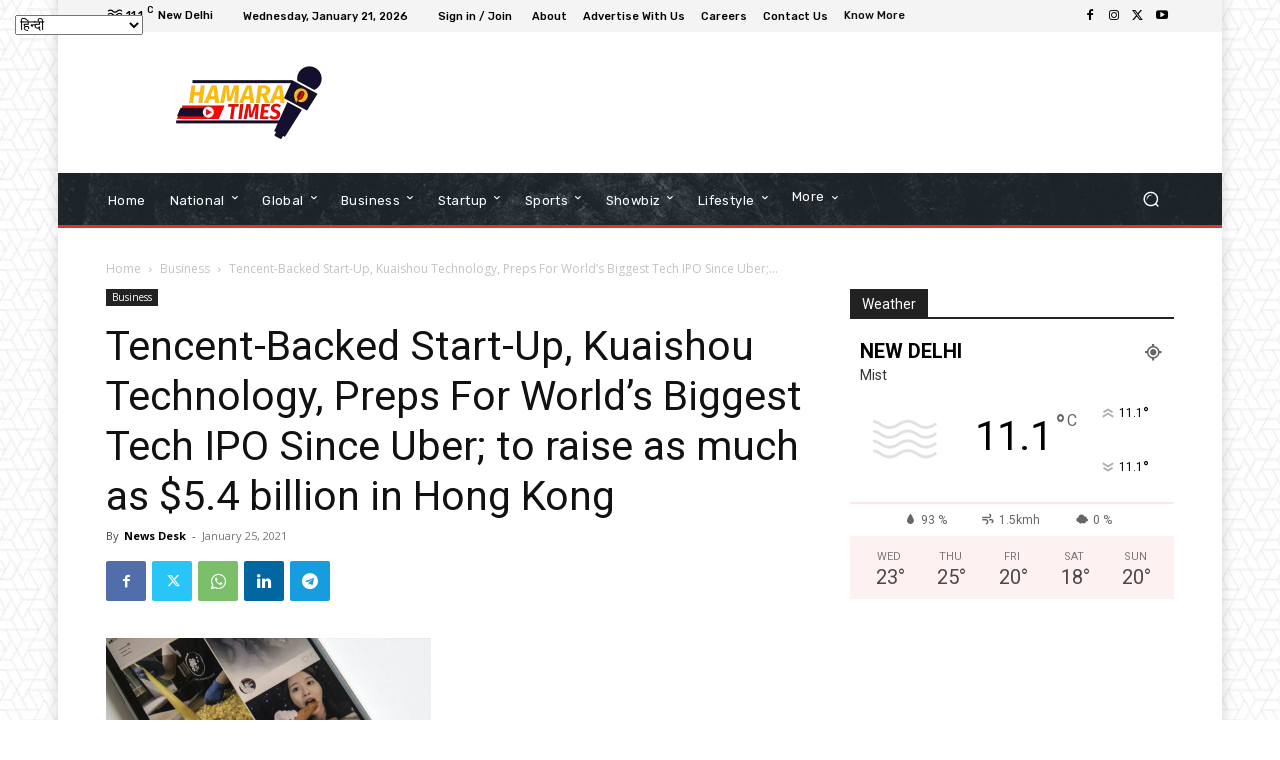

--- FILE ---
content_type: text/html; charset=UTF-8
request_url: https://hamaratimes.com/control/admin-ajax.php?td_theme_name=Newspaper&v=12.6.2
body_size: 12
content:
{"1424":347}

--- FILE ---
content_type: text/html; charset=utf-8
request_url: https://www.google.com/recaptcha/api2/aframe
body_size: 260
content:
<!DOCTYPE HTML><html><head><meta http-equiv="content-type" content="text/html; charset=UTF-8"></head><body><script nonce="Sj2CoV8DpZGOCMulUJUSWA">/** Anti-fraud and anti-abuse applications only. See google.com/recaptcha */ try{var clients={'sodar':'https://pagead2.googlesyndication.com/pagead/sodar?'};window.addEventListener("message",function(a){try{if(a.source===window.parent){var b=JSON.parse(a.data);var c=clients[b['id']];if(c){var d=document.createElement('img');d.src=c+b['params']+'&rc='+(localStorage.getItem("rc::a")?sessionStorage.getItem("rc::b"):"");window.document.body.appendChild(d);sessionStorage.setItem("rc::e",parseInt(sessionStorage.getItem("rc::e")||0)+1);localStorage.setItem("rc::h",'1768962000954');}}}catch(b){}});window.parent.postMessage("_grecaptcha_ready", "*");}catch(b){}</script></body></html>

--- FILE ---
content_type: image/svg+xml
request_url: https://www.ndtv.com/static/web/images/news_beep.svg
body_size: 4108
content:
<?xml version="1.0" encoding="UTF-8"?>
<svg width="47px" height="25px" viewBox="0 0 47 25" version="1.1" xmlns="http://www.w3.org/2000/svg" xmlns:xlink="http://www.w3.org/1999/xlink">
    <!-- Generator: Sketch 60 (88103) - https://sketch.com -->
    <title>news_beep_logo 2 (1)</title>
    <desc>Created with Sketch.</desc>
    <defs>
        <path d="M6.56339744,4.52638629 L6.49923077,4.52638629 C6.07407051,4.52638629 5.81875,4.09995846 5.71262821,3.90862409 L4.62852564,1.71709761 C4.11833333,0.695233645 3.20451923,0.0781412253 2.18346154,0.0781412253 L0.121826923,0.0781412253 L0.121826923,6.31358775 L2.12041667,6.31358775 L2.12041667,1.8657892 L2.1836859,1.8657892 C2.63038462,1.8657892 2.90679487,2.33374351 2.97028846,2.48265836 L4.07592949,4.67463136 C4.54371795,5.69649533 5.45798077,6.31336449 6.49945513,6.31336449 L8.54067308,6.31336449 L8.54067308,0.0781412253 L6.56362179,0.0781412253 L6.56362179,4.52638629 L6.56339744,4.52638629 Z M13.2587179,0.0781412253 L9.15564103,0.0781412253 L9.15564103,6.31358775 L13.2587179,6.31358775 L13.2587179,4.84520249 L11.0902885,4.84520249 L11.0902885,1.54764278 L13.2587179,1.54764278 L13.2587179,0.0781412253 L13.2587179,0.0781412253 Z M31.0521795,0.0781412253 L28.6288782,4.71682762 L26.0559295,0.0781412253 L13.2587179,0.0781412253 L13.2587179,1.54786604 L14.2999679,1.54786604 C15.0448397,1.54786604 15.4051603,1.92941848 15.4051603,2.50409138 L15.4051603,3.86687435 C15.4051603,4.50495327 15.0659295,4.84542575 14.2999679,4.84542575 L13.2587179,4.84542575 L13.2587179,6.31381101 L14.5772756,6.31381101 C16.4477564,6.31381101 17.3409295,5.22831776 17.3409295,3.44022326 L17.3409295,2.75950156 C17.3409295,2.56861371 17.3409295,2.05734683 17.1910577,1.5480893 L20.1678526,1.5480893 L20.1678526,6.31403427 L22.0807372,6.31403427 L22.0807372,1.54764278 L24.7591346,1.54764278 L27.4177885,6.31358775 L29.8191026,6.31358775 L33.1135897,0.0781412253 L31.0521795,0.0781412253 L31.0521795,0.0781412253 Z" id="path-1"></path>
        <path d="M1.20951923,2.36723261 C0.571666667,2.36723261 0.0619230769,1.83475597 0.0619230769,1.19690031 C0.0619230769,0.558821391 0.571666667,0.00491173416 1.20951923,0.00491173416 C1.8686859,0.00491173416 2.37865385,0.558821391 2.37865385,1.19690031 C2.37865385,1.83475597 1.8686859,2.36723261 1.20951923,2.36723261 L1.20951923,2.36723261 Z" id="path-3"></path>
        <path d="M3.42371795,7.64578401 C5.56432692,7.64578401 6.47298077,6.29661994 6.53490385,5.34419003 L4.72477564,5.34419003 C4.64916667,5.79629283 4.13291667,6.13207684 3.41698718,6.13207684 C2.52224359,6.13207684 1.93711538,5.5292731 1.93711538,4.63198858 L1.93711538,4.29620457 L6.59705128,4.29620457 L6.59705128,3.47415888 C6.59705128,1.37818795 5.2549359,0.0906438214 3.32746795,0.0906438214 C1.49669872,0.0906438214 0.0374679487,1.24825026 0.0374679487,3.47415888 L0.0374679487,4.24820353 C0.0374679487,6.46786085 1.37958333,7.64578401 3.42371795,7.64578401 L3.42371795,7.64578401 Z M1.93711538,3.13212357 L1.93711538,3.07050363 C1.93711538,2.16629803 2.50160256,1.55679647 3.34115385,1.55679647 C4.18070513,1.55679647 4.73150641,2.16629803 4.73150641,3.07050363 L4.73150641,3.13212357 L1.93711538,3.13212357 L1.93711538,3.13212357 Z M10.4560256,7.64578401 C12.5966346,7.64578401 13.5052885,6.29661994 13.5672115,5.34419003 L11.7570833,5.34419003 C11.6814744,5.79629283 11.165,6.13207684 10.4492949,6.13207684 C9.55455128,6.13207684 8.96942308,5.5292731 8.96942308,4.63198858 L8.96942308,4.29620457 L13.629359,4.29620457 L13.629359,3.47415888 C13.629359,1.37818795 12.2872436,0.0906438214 10.3597756,0.0906438214 C8.52878205,0.0906438214 7.06955128,1.24825026 7.06955128,3.47415888 L7.06955128,4.24820353 C7.06932692,6.46786085 8.41166667,7.64578401 10.4560256,7.64578401 L10.4560256,7.64578401 Z M8.96919872,3.13212357 L8.96919872,3.07050363 C8.96919872,2.16629803 9.5336859,1.55679647 10.3734615,1.55679647 C11.2132372,1.55679647 11.7638141,2.16629803 11.7638141,3.07050363 L11.7638141,3.13212357 L8.96919872,3.13212357 L8.96919872,3.13212357 Z M18.0992628,7.60470405 C19.7581731,7.60470405 20.8319551,6.43347871 20.8319551,4.31004673 L20.8319551,3.41968328 C20.8319551,1.29647456 19.7651282,0.13194704 18.1201282,0.13194704 C16.9978846,0.13194704 16.2682692,0.673130841 16.0001603,1.37841121 L15.9036859,1.37841121 L15.9036859,0.257419522 L13.9901282,0.257419522 L13.9901282,11.7354725 L15.9312821,11.7354725 L15.9312821,6.39217549 L16.0275321,6.39217549 C16.3028205,7.07066459 16.9772436,7.60470405 18.0992628,7.60470405 L18.0992628,7.60470405 Z M17.4039744,6.02245587 C16.5298718,6.02245587 15.9312821,5.37879543 15.9312821,4.31696781 L15.9312821,3.4882243 C15.9312821,2.35115784 16.5025,1.71419522 17.3902885,1.71419522 C18.2783013,1.71419522 18.8427885,2.33753894 18.8427885,3.5773053 L18.8427885,4.15934579 C18.8425641,5.42679647 18.2507051,6.02245587 17.4039744,6.02245587 L17.4039744,6.02245587 Z M21.1830769,2.3922378 C21.1830769,3.81686397 22.2431731,4.30334891 23.5440064,4.55674974 C24.4869872,4.73468847 25.3541346,4.81015057 25.3541346,5.47457425 C25.3541346,5.92645379 24.9960577,6.29661994 24.1428205,6.29661994 C23.3719231,6.29661994 22.9795192,5.95391485 22.9178205,5.46765317 L21.0385897,5.46765317 C21.0385897,6.76903946 22.1466987,7.64578401 24.0535256,7.64578401 C26.0563782,7.64578401 27.2333654,6.73488058 27.2333654,5.2417134 C27.2333654,3.92648494 26.2838782,3.39892004 24.9345833,3.17298027 C24.1497756,3.04281931 23.0279808,2.9470405 23.0279808,2.23461578 C23.0279808,1.75527518 23.4477564,1.42641225 24.1360897,1.42641225 C24.8791667,1.42641225 25.2511538,1.851054 25.299391,2.25515576 L27.0063141,2.25515576 C27.0063141,0.850846314 25.8293269,0.0906438214 24.1704167,0.0906438214 C22.5875641,0.090867082 21.1830769,0.741671859 21.1830769,2.3922378 L21.1830769,2.3922378 Z" id="path-5"></path>
    </defs>
    <g id="Page-1" stroke="none" stroke-width="1" fill="none" fill-rule="evenodd">
        <g id="Button-6" transform="translate(-228.000000, -549.000000)">
            <g id="news_beep_logo-2-(1)" transform="translate(228.055556, 549.722222)">
                <g id="Group-6" transform="translate(0.000000, 0.669782)">
                    <g id="Fill-4-Clipped">
                        <mask id="mask-2" fill="white">
                            <use xlink:href="#path-1"></use>
                        </mask>
                        <g id="path-1"></g>
                        <polygon id="Fill-4" fill="#000000" fill-rule="nonzero" mask="url(#mask-2)" points="-0.999967949 7.42989097 34.2353846 7.42989097 34.2353846 -1.03816199 -0.999967949 -1.03816199"></polygon>
                    </g>
                </g>
                <g id="Group-9" transform="translate(7.628205, 2.679128)">
                    <g id="Fill-7-Clipped">
                        <mask id="mask-4" fill="white">
                            <use xlink:href="#path-3"></use>
                        </mask>
                        <g id="path-3"></g>
                        <polygon id="Fill-7" fill="#EE1C23" fill-rule="nonzero" mask="url(#mask-4)" points="-1.06009615 3.48353583 3.50044872 3.48353583 3.50044872 -1.11139148 -1.06009615 -1.11139148"></polygon>
                    </g>
                </g>
                <g id="Fill-31-Clipped" transform="translate(6.282051, 8.037383)">
                    <mask id="mask-6" fill="white">
                        <use xlink:href="#path-5"></use>
                    </mask>
                    <g id="path-15"></g>
                    <polygon id="Fill-31" fill="#000000" fill-rule="nonzero" mask="url(#mask-6)" points="-1.08432692 12.8517757 28.3551603 12.8517757 28.3551603 -1.02543614 -1.08432692 -1.02543614"></polygon>
                </g>
                <path d="M0.220096154,15.5367082 L3.33487179,15.5367082 C4.75596154,15.5367082 5.87259615,14.8191485 5.87259615,13.4847196 C5.87259615,12.3842679 5.11919872,11.799325 4.24307692,11.7198442 L4.24307692,11.6506334 C4.92692308,11.5017186 5.50935897,10.9964798 5.50935897,10.0610177 C5.50935897,8.93399792 4.62246795,8.2800675 3.32432692,8.2800675 L0.220096154,8.2800675 L0.220096154,15.5367082 L0.220096154,15.5367082 Z M1.75336538,9.44414849 L2.95548077,9.44414849 C3.56461538,9.44414849 3.99201923,9.75247144 3.99201923,10.3371911 C3.99201923,10.9274922 3.55923077,11.2623832 2.6725641,11.2623832 L1.75358974,11.2623832 L1.75358974,9.44414849 L1.75336538,9.44414849 Z M1.75336538,12.3309086 L3.04096154,12.3309086 C3.83160256,12.3309086 4.30185897,12.7030841 4.30185897,13.367731 C4.30185897,14.085514 3.71403846,14.3724039 2.78451923,14.3724039 L1.75336538,14.3724039 L1.75336538,12.3309086 L1.75336538,12.3309086 Z" id="Stroke-37" stroke="#000000" stroke-width="0.5" fill="#020202" fill-rule="nonzero"></path>
                <path d="M36.3445833,6.42633437 L35.5088462,7.8982918 C36.7578526,8.88465732 37.4614423,10.3217861 37.4502244,11.9009086 C37.4394551,13.4378349 36.7394551,14.87608 35.5575321,15.8405659 L36.4035897,17.331054 C37.1942308,16.7503531 37.8421795,16.0019834 38.3315064,15.0997871 C38.8744551,14.0993562 39.1495192,13.0181049 39.1495192,11.8857269 C39.1495192,10.755135 38.8769231,9.68192108 38.3398077,8.69600208 C37.8516026,7.80028037 37.1798718,7.03896158 36.3445833,6.42633437 Z" id="Path" fill="#F8E71C" fill-rule="nonzero"></path>
                <path d="M38.2244872,3.11448598 L37.3876282,4.58889927 C38.5715705,5.37924195 39.5210577,6.42365524 40.2066987,7.69981308 C40.9087179,9.00655763 41.2665705,10.4233697 41.2703846,11.9107321 C41.2744231,13.3936293 40.9264423,14.7599844 40.2069231,16.0879387 C39.5246474,17.3466822 38.5975962,18.384621 37.4547115,19.182108 L38.2839423,20.6433489 C39.7200641,19.6748442 40.8683333,18.4107425 41.69375,16.8820768 C42.5297115,15.3353271 42.9533014,13.6626584 42.9533014,11.9100623 C42.9535256,10.1411682 42.5270192,8.46001558 41.6856731,6.9134891 C40.8598077,5.39553998 39.6949359,4.11781931 38.2244872,3.11448598 Z" id="Path" fill="#B8E986" fill-rule="nonzero"></path>
                <path d="M44.8679808,5.21313603 C43.7659295,3.16963136 42.1945192,1.4556594 40.1970513,0.118551402 C40.1301923,0.0736760125 40.0581731,0.0397403946 39.9836859,0.0154049844 L39.1755449,1.43891485 C39.2058333,1.46950156 39.2327564,1.50120457 39.2677564,1.52978193 C41.0092308,2.67443925 42.3933013,4.18100208 43.3809295,6.00705088 C44.3687821,7.83399273 44.8697756,9.8145379 44.8697756,11.8942108 C44.8697756,13.9839304 44.3687821,15.9702804 43.3804808,17.7972222 C42.3832051,19.6420249 41.0375,21.111973 39.2664103,22.291459 C39.2545192,22.2992731 39.2455449,22.3093198 39.2343269,22.3175805 L40.0554808,23.7640862 C40.1008013,23.7446625 40.1452244,23.7223364 40.1871795,23.6946521 C42.1633333,22.3957217 43.7408013,20.675945 44.8758333,18.5830997 C46.0075,16.4960592 46.5771474,14.2507269 46.5688462,11.9091693 C46.5609936,9.54439252 45.9886538,7.29124611 44.8679808,5.21313603 Z" id="Path" fill="#5CD0FF" fill-rule="nonzero"></path>
            </g>
        </g>
    </g>
</svg>